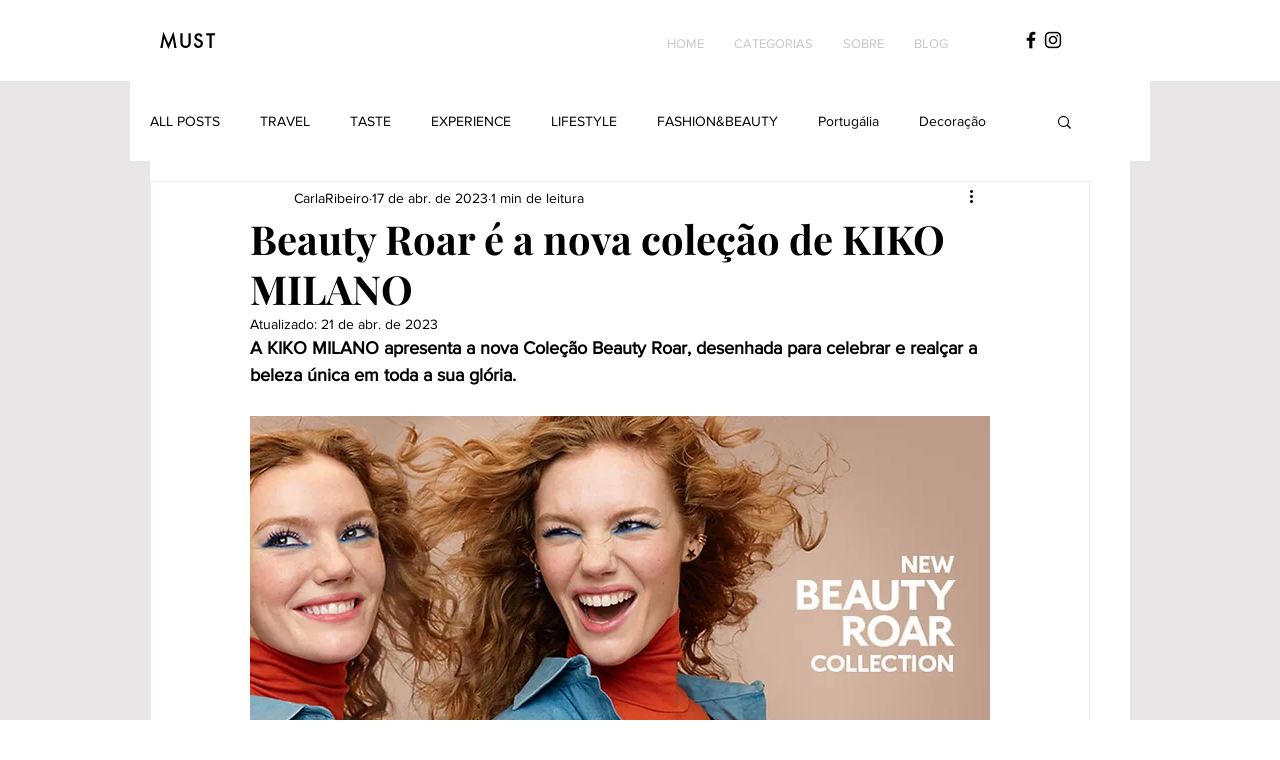

--- FILE ---
content_type: text/html; charset=utf-8
request_url: https://www.google.com/recaptcha/api2/aframe
body_size: 269
content:
<!DOCTYPE HTML><html><head><meta http-equiv="content-type" content="text/html; charset=UTF-8"></head><body><script nonce="W5HBwT2LFBFDKcTzNY7frg">/** Anti-fraud and anti-abuse applications only. See google.com/recaptcha */ try{var clients={'sodar':'https://pagead2.googlesyndication.com/pagead/sodar?'};window.addEventListener("message",function(a){try{if(a.source===window.parent){var b=JSON.parse(a.data);var c=clients[b['id']];if(c){var d=document.createElement('img');d.src=c+b['params']+'&rc='+(localStorage.getItem("rc::a")?sessionStorage.getItem("rc::b"):"");window.document.body.appendChild(d);sessionStorage.setItem("rc::e",parseInt(sessionStorage.getItem("rc::e")||0)+1);localStorage.setItem("rc::h",'1769443729224');}}}catch(b){}});window.parent.postMessage("_grecaptcha_ready", "*");}catch(b){}</script></body></html>